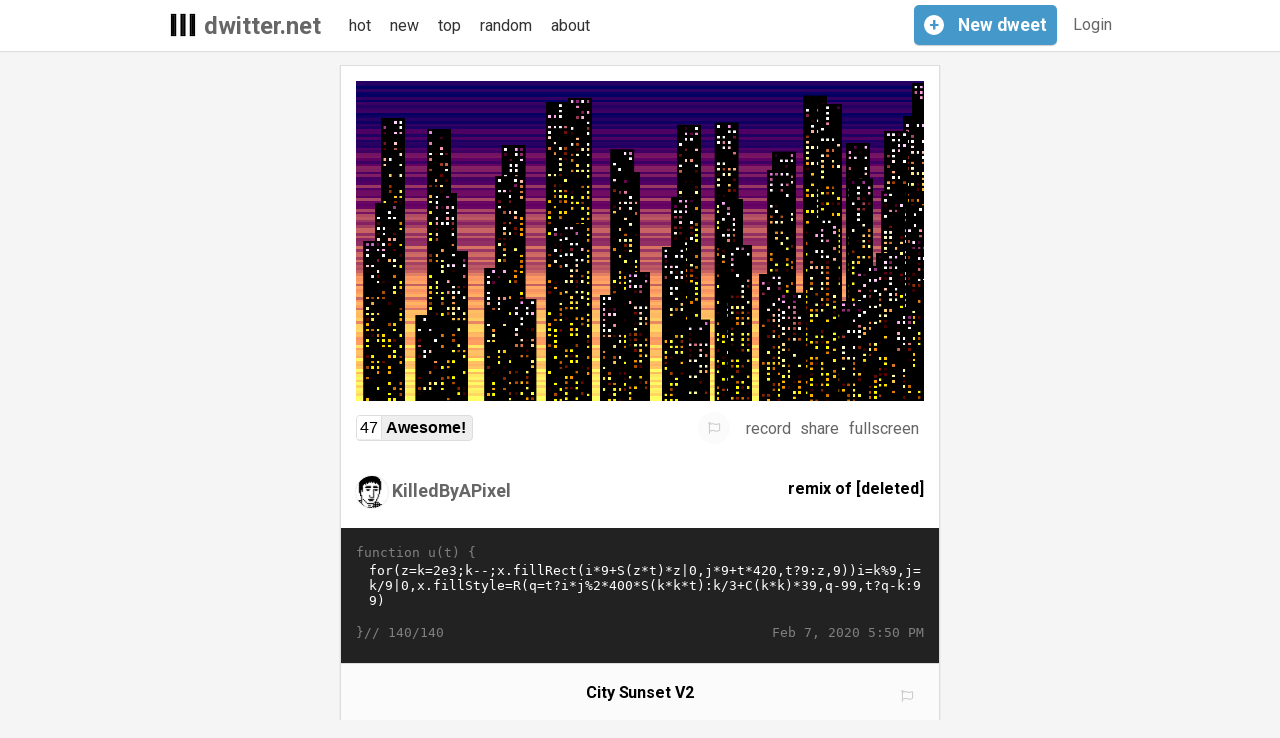

--- FILE ---
content_type: text/html; charset=utf-8
request_url: https://www.dwitter.net/d/17507
body_size: 16372
content:

<html>
  <head>
    <!-- Google tag (gtag.js) -->
    <script async src="https://www.googletagmanager.com/gtag/js?id=G-W4ZQKS6CWW"></script>
    

    <script type="text/javascript" src="/static/CACHE/js/5dfdefd8114b.js"></script>
    <meta charset="utf-8" /><script type="text/javascript">(window.NREUM||(NREUM={})).init={ajax:{deny_list:["bam.nr-data.net"]},feature_flags:["soft_nav"]};(window.NREUM||(NREUM={})).loader_config={licenseKey:"1b1cd97153",applicationID:"99980395",browserID:"99980407"};;/*! For license information please see nr-loader-rum-1.308.0.min.js.LICENSE.txt */
(()=>{var e,t,r={163:(e,t,r)=>{"use strict";r.d(t,{j:()=>E});var n=r(384),i=r(1741);var a=r(2555);r(860).K7.genericEvents;const s="experimental.resources",o="register",c=e=>{if(!e||"string"!=typeof e)return!1;try{document.createDocumentFragment().querySelector(e)}catch{return!1}return!0};var d=r(2614),u=r(944),l=r(8122);const f="[data-nr-mask]",g=e=>(0,l.a)(e,(()=>{const e={feature_flags:[],experimental:{allow_registered_children:!1,resources:!1},mask_selector:"*",block_selector:"[data-nr-block]",mask_input_options:{color:!1,date:!1,"datetime-local":!1,email:!1,month:!1,number:!1,range:!1,search:!1,tel:!1,text:!1,time:!1,url:!1,week:!1,textarea:!1,select:!1,password:!0}};return{ajax:{deny_list:void 0,block_internal:!0,enabled:!0,autoStart:!0},api:{get allow_registered_children(){return e.feature_flags.includes(o)||e.experimental.allow_registered_children},set allow_registered_children(t){e.experimental.allow_registered_children=t},duplicate_registered_data:!1},browser_consent_mode:{enabled:!1},distributed_tracing:{enabled:void 0,exclude_newrelic_header:void 0,cors_use_newrelic_header:void 0,cors_use_tracecontext_headers:void 0,allowed_origins:void 0},get feature_flags(){return e.feature_flags},set feature_flags(t){e.feature_flags=t},generic_events:{enabled:!0,autoStart:!0},harvest:{interval:30},jserrors:{enabled:!0,autoStart:!0},logging:{enabled:!0,autoStart:!0},metrics:{enabled:!0,autoStart:!0},obfuscate:void 0,page_action:{enabled:!0},page_view_event:{enabled:!0,autoStart:!0},page_view_timing:{enabled:!0,autoStart:!0},performance:{capture_marks:!1,capture_measures:!1,capture_detail:!0,resources:{get enabled(){return e.feature_flags.includes(s)||e.experimental.resources},set enabled(t){e.experimental.resources=t},asset_types:[],first_party_domains:[],ignore_newrelic:!0}},privacy:{cookies_enabled:!0},proxy:{assets:void 0,beacon:void 0},session:{expiresMs:d.wk,inactiveMs:d.BB},session_replay:{autoStart:!0,enabled:!1,preload:!1,sampling_rate:10,error_sampling_rate:100,collect_fonts:!1,inline_images:!1,fix_stylesheets:!0,mask_all_inputs:!0,get mask_text_selector(){return e.mask_selector},set mask_text_selector(t){c(t)?e.mask_selector="".concat(t,",").concat(f):""===t||null===t?e.mask_selector=f:(0,u.R)(5,t)},get block_class(){return"nr-block"},get ignore_class(){return"nr-ignore"},get mask_text_class(){return"nr-mask"},get block_selector(){return e.block_selector},set block_selector(t){c(t)?e.block_selector+=",".concat(t):""!==t&&(0,u.R)(6,t)},get mask_input_options(){return e.mask_input_options},set mask_input_options(t){t&&"object"==typeof t?e.mask_input_options={...t,password:!0}:(0,u.R)(7,t)}},session_trace:{enabled:!0,autoStart:!0},soft_navigations:{enabled:!0,autoStart:!0},spa:{enabled:!0,autoStart:!0},ssl:void 0,user_actions:{enabled:!0,elementAttributes:["id","className","tagName","type"]}}})());var p=r(6154),m=r(9324);let h=0;const v={buildEnv:m.F3,distMethod:m.Xs,version:m.xv,originTime:p.WN},b={consented:!1},y={appMetadata:{},get consented(){return this.session?.state?.consent||b.consented},set consented(e){b.consented=e},customTransaction:void 0,denyList:void 0,disabled:!1,harvester:void 0,isolatedBacklog:!1,isRecording:!1,loaderType:void 0,maxBytes:3e4,obfuscator:void 0,onerror:void 0,ptid:void 0,releaseIds:{},session:void 0,timeKeeper:void 0,registeredEntities:[],jsAttributesMetadata:{bytes:0},get harvestCount(){return++h}},_=e=>{const t=(0,l.a)(e,y),r=Object.keys(v).reduce((e,t)=>(e[t]={value:v[t],writable:!1,configurable:!0,enumerable:!0},e),{});return Object.defineProperties(t,r)};var w=r(5701);const x=e=>{const t=e.startsWith("http");e+="/",r.p=t?e:"https://"+e};var R=r(7836),k=r(3241);const A={accountID:void 0,trustKey:void 0,agentID:void 0,licenseKey:void 0,applicationID:void 0,xpid:void 0},S=e=>(0,l.a)(e,A),T=new Set;function E(e,t={},r,s){let{init:o,info:c,loader_config:d,runtime:u={},exposed:l=!0}=t;if(!c){const e=(0,n.pV)();o=e.init,c=e.info,d=e.loader_config}e.init=g(o||{}),e.loader_config=S(d||{}),c.jsAttributes??={},p.bv&&(c.jsAttributes.isWorker=!0),e.info=(0,a.D)(c);const f=e.init,m=[c.beacon,c.errorBeacon];T.has(e.agentIdentifier)||(f.proxy.assets&&(x(f.proxy.assets),m.push(f.proxy.assets)),f.proxy.beacon&&m.push(f.proxy.beacon),e.beacons=[...m],function(e){const t=(0,n.pV)();Object.getOwnPropertyNames(i.W.prototype).forEach(r=>{const n=i.W.prototype[r];if("function"!=typeof n||"constructor"===n)return;let a=t[r];e[r]&&!1!==e.exposed&&"micro-agent"!==e.runtime?.loaderType&&(t[r]=(...t)=>{const n=e[r](...t);return a?a(...t):n})})}(e),(0,n.US)("activatedFeatures",w.B)),u.denyList=[...f.ajax.deny_list||[],...f.ajax.block_internal?m:[]],u.ptid=e.agentIdentifier,u.loaderType=r,e.runtime=_(u),T.has(e.agentIdentifier)||(e.ee=R.ee.get(e.agentIdentifier),e.exposed=l,(0,k.W)({agentIdentifier:e.agentIdentifier,drained:!!w.B?.[e.agentIdentifier],type:"lifecycle",name:"initialize",feature:void 0,data:e.config})),T.add(e.agentIdentifier)}},384:(e,t,r)=>{"use strict";r.d(t,{NT:()=>s,US:()=>u,Zm:()=>o,bQ:()=>d,dV:()=>c,pV:()=>l});var n=r(6154),i=r(1863),a=r(1910);const s={beacon:"bam.nr-data.net",errorBeacon:"bam.nr-data.net"};function o(){return n.gm.NREUM||(n.gm.NREUM={}),void 0===n.gm.newrelic&&(n.gm.newrelic=n.gm.NREUM),n.gm.NREUM}function c(){let e=o();return e.o||(e.o={ST:n.gm.setTimeout,SI:n.gm.setImmediate||n.gm.setInterval,CT:n.gm.clearTimeout,XHR:n.gm.XMLHttpRequest,REQ:n.gm.Request,EV:n.gm.Event,PR:n.gm.Promise,MO:n.gm.MutationObserver,FETCH:n.gm.fetch,WS:n.gm.WebSocket},(0,a.i)(...Object.values(e.o))),e}function d(e,t){let r=o();r.initializedAgents??={},t.initializedAt={ms:(0,i.t)(),date:new Date},r.initializedAgents[e]=t}function u(e,t){o()[e]=t}function l(){return function(){let e=o();const t=e.info||{};e.info={beacon:s.beacon,errorBeacon:s.errorBeacon,...t}}(),function(){let e=o();const t=e.init||{};e.init={...t}}(),c(),function(){let e=o();const t=e.loader_config||{};e.loader_config={...t}}(),o()}},782:(e,t,r)=>{"use strict";r.d(t,{T:()=>n});const n=r(860).K7.pageViewTiming},860:(e,t,r)=>{"use strict";r.d(t,{$J:()=>u,K7:()=>c,P3:()=>d,XX:()=>i,Yy:()=>o,df:()=>a,qY:()=>n,v4:()=>s});const n="events",i="jserrors",a="browser/blobs",s="rum",o="browser/logs",c={ajax:"ajax",genericEvents:"generic_events",jserrors:i,logging:"logging",metrics:"metrics",pageAction:"page_action",pageViewEvent:"page_view_event",pageViewTiming:"page_view_timing",sessionReplay:"session_replay",sessionTrace:"session_trace",softNav:"soft_navigations",spa:"spa"},d={[c.pageViewEvent]:1,[c.pageViewTiming]:2,[c.metrics]:3,[c.jserrors]:4,[c.spa]:5,[c.ajax]:6,[c.sessionTrace]:7,[c.softNav]:8,[c.sessionReplay]:9,[c.logging]:10,[c.genericEvents]:11},u={[c.pageViewEvent]:s,[c.pageViewTiming]:n,[c.ajax]:n,[c.spa]:n,[c.softNav]:n,[c.metrics]:i,[c.jserrors]:i,[c.sessionTrace]:a,[c.sessionReplay]:a,[c.logging]:o,[c.genericEvents]:"ins"}},944:(e,t,r)=>{"use strict";r.d(t,{R:()=>i});var n=r(3241);function i(e,t){"function"==typeof console.debug&&(console.debug("New Relic Warning: https://github.com/newrelic/newrelic-browser-agent/blob/main/docs/warning-codes.md#".concat(e),t),(0,n.W)({agentIdentifier:null,drained:null,type:"data",name:"warn",feature:"warn",data:{code:e,secondary:t}}))}},1687:(e,t,r)=>{"use strict";r.d(t,{Ak:()=>d,Ze:()=>f,x3:()=>u});var n=r(3241),i=r(7836),a=r(3606),s=r(860),o=r(2646);const c={};function d(e,t){const r={staged:!1,priority:s.P3[t]||0};l(e),c[e].get(t)||c[e].set(t,r)}function u(e,t){e&&c[e]&&(c[e].get(t)&&c[e].delete(t),p(e,t,!1),c[e].size&&g(e))}function l(e){if(!e)throw new Error("agentIdentifier required");c[e]||(c[e]=new Map)}function f(e="",t="feature",r=!1){if(l(e),!e||!c[e].get(t)||r)return p(e,t);c[e].get(t).staged=!0,g(e)}function g(e){const t=Array.from(c[e]);t.every(([e,t])=>t.staged)&&(t.sort((e,t)=>e[1].priority-t[1].priority),t.forEach(([t])=>{c[e].delete(t),p(e,t)}))}function p(e,t,r=!0){const s=e?i.ee.get(e):i.ee,c=a.i.handlers;if(!s.aborted&&s.backlog&&c){if((0,n.W)({agentIdentifier:e,type:"lifecycle",name:"drain",feature:t}),r){const e=s.backlog[t],r=c[t];if(r){for(let t=0;e&&t<e.length;++t)m(e[t],r);Object.entries(r).forEach(([e,t])=>{Object.values(t||{}).forEach(t=>{t[0]?.on&&t[0]?.context()instanceof o.y&&t[0].on(e,t[1])})})}}s.isolatedBacklog||delete c[t],s.backlog[t]=null,s.emit("drain-"+t,[])}}function m(e,t){var r=e[1];Object.values(t[r]||{}).forEach(t=>{var r=e[0];if(t[0]===r){var n=t[1],i=e[3],a=e[2];n.apply(i,a)}})}},1738:(e,t,r)=>{"use strict";r.d(t,{U:()=>g,Y:()=>f});var n=r(3241),i=r(9908),a=r(1863),s=r(944),o=r(5701),c=r(3969),d=r(8362),u=r(860),l=r(4261);function f(e,t,r,a){const f=a||r;!f||f[e]&&f[e]!==d.d.prototype[e]||(f[e]=function(){(0,i.p)(c.xV,["API/"+e+"/called"],void 0,u.K7.metrics,r.ee),(0,n.W)({agentIdentifier:r.agentIdentifier,drained:!!o.B?.[r.agentIdentifier],type:"data",name:"api",feature:l.Pl+e,data:{}});try{return t.apply(this,arguments)}catch(e){(0,s.R)(23,e)}})}function g(e,t,r,n,s){const o=e.info;null===r?delete o.jsAttributes[t]:o.jsAttributes[t]=r,(s||null===r)&&(0,i.p)(l.Pl+n,[(0,a.t)(),t,r],void 0,"session",e.ee)}},1741:(e,t,r)=>{"use strict";r.d(t,{W:()=>a});var n=r(944),i=r(4261);class a{#e(e,...t){if(this[e]!==a.prototype[e])return this[e](...t);(0,n.R)(35,e)}addPageAction(e,t){return this.#e(i.hG,e,t)}register(e){return this.#e(i.eY,e)}recordCustomEvent(e,t){return this.#e(i.fF,e,t)}setPageViewName(e,t){return this.#e(i.Fw,e,t)}setCustomAttribute(e,t,r){return this.#e(i.cD,e,t,r)}noticeError(e,t){return this.#e(i.o5,e,t)}setUserId(e,t=!1){return this.#e(i.Dl,e,t)}setApplicationVersion(e){return this.#e(i.nb,e)}setErrorHandler(e){return this.#e(i.bt,e)}addRelease(e,t){return this.#e(i.k6,e,t)}log(e,t){return this.#e(i.$9,e,t)}start(){return this.#e(i.d3)}finished(e){return this.#e(i.BL,e)}recordReplay(){return this.#e(i.CH)}pauseReplay(){return this.#e(i.Tb)}addToTrace(e){return this.#e(i.U2,e)}setCurrentRouteName(e){return this.#e(i.PA,e)}interaction(e){return this.#e(i.dT,e)}wrapLogger(e,t,r){return this.#e(i.Wb,e,t,r)}measure(e,t){return this.#e(i.V1,e,t)}consent(e){return this.#e(i.Pv,e)}}},1863:(e,t,r)=>{"use strict";function n(){return Math.floor(performance.now())}r.d(t,{t:()=>n})},1910:(e,t,r)=>{"use strict";r.d(t,{i:()=>a});var n=r(944);const i=new Map;function a(...e){return e.every(e=>{if(i.has(e))return i.get(e);const t="function"==typeof e?e.toString():"",r=t.includes("[native code]"),a=t.includes("nrWrapper");return r||a||(0,n.R)(64,e?.name||t),i.set(e,r),r})}},2555:(e,t,r)=>{"use strict";r.d(t,{D:()=>o,f:()=>s});var n=r(384),i=r(8122);const a={beacon:n.NT.beacon,errorBeacon:n.NT.errorBeacon,licenseKey:void 0,applicationID:void 0,sa:void 0,queueTime:void 0,applicationTime:void 0,ttGuid:void 0,user:void 0,account:void 0,product:void 0,extra:void 0,jsAttributes:{},userAttributes:void 0,atts:void 0,transactionName:void 0,tNamePlain:void 0};function s(e){try{return!!e.licenseKey&&!!e.errorBeacon&&!!e.applicationID}catch(e){return!1}}const o=e=>(0,i.a)(e,a)},2614:(e,t,r)=>{"use strict";r.d(t,{BB:()=>s,H3:()=>n,g:()=>d,iL:()=>c,tS:()=>o,uh:()=>i,wk:()=>a});const n="NRBA",i="SESSION",a=144e5,s=18e5,o={STARTED:"session-started",PAUSE:"session-pause",RESET:"session-reset",RESUME:"session-resume",UPDATE:"session-update"},c={SAME_TAB:"same-tab",CROSS_TAB:"cross-tab"},d={OFF:0,FULL:1,ERROR:2}},2646:(e,t,r)=>{"use strict";r.d(t,{y:()=>n});class n{constructor(e){this.contextId=e}}},2843:(e,t,r)=>{"use strict";r.d(t,{G:()=>a,u:()=>i});var n=r(3878);function i(e,t=!1,r,i){(0,n.DD)("visibilitychange",function(){if(t)return void("hidden"===document.visibilityState&&e());e(document.visibilityState)},r,i)}function a(e,t,r){(0,n.sp)("pagehide",e,t,r)}},3241:(e,t,r)=>{"use strict";r.d(t,{W:()=>a});var n=r(6154);const i="newrelic";function a(e={}){try{n.gm.dispatchEvent(new CustomEvent(i,{detail:e}))}catch(e){}}},3606:(e,t,r)=>{"use strict";r.d(t,{i:()=>a});var n=r(9908);a.on=s;var i=a.handlers={};function a(e,t,r,a){s(a||n.d,i,e,t,r)}function s(e,t,r,i,a){a||(a="feature"),e||(e=n.d);var s=t[a]=t[a]||{};(s[r]=s[r]||[]).push([e,i])}},3878:(e,t,r)=>{"use strict";function n(e,t){return{capture:e,passive:!1,signal:t}}function i(e,t,r=!1,i){window.addEventListener(e,t,n(r,i))}function a(e,t,r=!1,i){document.addEventListener(e,t,n(r,i))}r.d(t,{DD:()=>a,jT:()=>n,sp:()=>i})},3969:(e,t,r)=>{"use strict";r.d(t,{TZ:()=>n,XG:()=>o,rs:()=>i,xV:()=>s,z_:()=>a});const n=r(860).K7.metrics,i="sm",a="cm",s="storeSupportabilityMetrics",o="storeEventMetrics"},4234:(e,t,r)=>{"use strict";r.d(t,{W:()=>a});var n=r(7836),i=r(1687);class a{constructor(e,t){this.agentIdentifier=e,this.ee=n.ee.get(e),this.featureName=t,this.blocked=!1}deregisterDrain(){(0,i.x3)(this.agentIdentifier,this.featureName)}}},4261:(e,t,r)=>{"use strict";r.d(t,{$9:()=>d,BL:()=>o,CH:()=>g,Dl:()=>_,Fw:()=>y,PA:()=>h,Pl:()=>n,Pv:()=>k,Tb:()=>l,U2:()=>a,V1:()=>R,Wb:()=>x,bt:()=>b,cD:()=>v,d3:()=>w,dT:()=>c,eY:()=>p,fF:()=>f,hG:()=>i,k6:()=>s,nb:()=>m,o5:()=>u});const n="api-",i="addPageAction",a="addToTrace",s="addRelease",o="finished",c="interaction",d="log",u="noticeError",l="pauseReplay",f="recordCustomEvent",g="recordReplay",p="register",m="setApplicationVersion",h="setCurrentRouteName",v="setCustomAttribute",b="setErrorHandler",y="setPageViewName",_="setUserId",w="start",x="wrapLogger",R="measure",k="consent"},5289:(e,t,r)=>{"use strict";r.d(t,{GG:()=>s,Qr:()=>c,sB:()=>o});var n=r(3878),i=r(6389);function a(){return"undefined"==typeof document||"complete"===document.readyState}function s(e,t){if(a())return e();const r=(0,i.J)(e),s=setInterval(()=>{a()&&(clearInterval(s),r())},500);(0,n.sp)("load",r,t)}function o(e){if(a())return e();(0,n.DD)("DOMContentLoaded",e)}function c(e){if(a())return e();(0,n.sp)("popstate",e)}},5607:(e,t,r)=>{"use strict";r.d(t,{W:()=>n});const n=(0,r(9566).bz)()},5701:(e,t,r)=>{"use strict";r.d(t,{B:()=>a,t:()=>s});var n=r(3241);const i=new Set,a={};function s(e,t){const r=t.agentIdentifier;a[r]??={},e&&"object"==typeof e&&(i.has(r)||(t.ee.emit("rumresp",[e]),a[r]=e,i.add(r),(0,n.W)({agentIdentifier:r,loaded:!0,drained:!0,type:"lifecycle",name:"load",feature:void 0,data:e})))}},6154:(e,t,r)=>{"use strict";r.d(t,{OF:()=>c,RI:()=>i,WN:()=>u,bv:()=>a,eN:()=>l,gm:()=>s,mw:()=>o,sb:()=>d});var n=r(1863);const i="undefined"!=typeof window&&!!window.document,a="undefined"!=typeof WorkerGlobalScope&&("undefined"!=typeof self&&self instanceof WorkerGlobalScope&&self.navigator instanceof WorkerNavigator||"undefined"!=typeof globalThis&&globalThis instanceof WorkerGlobalScope&&globalThis.navigator instanceof WorkerNavigator),s=i?window:"undefined"!=typeof WorkerGlobalScope&&("undefined"!=typeof self&&self instanceof WorkerGlobalScope&&self||"undefined"!=typeof globalThis&&globalThis instanceof WorkerGlobalScope&&globalThis),o=Boolean("hidden"===s?.document?.visibilityState),c=/iPad|iPhone|iPod/.test(s.navigator?.userAgent),d=c&&"undefined"==typeof SharedWorker,u=((()=>{const e=s.navigator?.userAgent?.match(/Firefox[/\s](\d+\.\d+)/);Array.isArray(e)&&e.length>=2&&e[1]})(),Date.now()-(0,n.t)()),l=()=>"undefined"!=typeof PerformanceNavigationTiming&&s?.performance?.getEntriesByType("navigation")?.[0]?.responseStart},6389:(e,t,r)=>{"use strict";function n(e,t=500,r={}){const n=r?.leading||!1;let i;return(...r)=>{n&&void 0===i&&(e.apply(this,r),i=setTimeout(()=>{i=clearTimeout(i)},t)),n||(clearTimeout(i),i=setTimeout(()=>{e.apply(this,r)},t))}}function i(e){let t=!1;return(...r)=>{t||(t=!0,e.apply(this,r))}}r.d(t,{J:()=>i,s:()=>n})},6630:(e,t,r)=>{"use strict";r.d(t,{T:()=>n});const n=r(860).K7.pageViewEvent},7699:(e,t,r)=>{"use strict";r.d(t,{It:()=>a,KC:()=>o,No:()=>i,qh:()=>s});var n=r(860);const i=16e3,a=1e6,s="SESSION_ERROR",o={[n.K7.logging]:!0,[n.K7.genericEvents]:!1,[n.K7.jserrors]:!1,[n.K7.ajax]:!1}},7836:(e,t,r)=>{"use strict";r.d(t,{P:()=>o,ee:()=>c});var n=r(384),i=r(8990),a=r(2646),s=r(5607);const o="nr@context:".concat(s.W),c=function e(t,r){var n={},s={},u={},l=!1;try{l=16===r.length&&d.initializedAgents?.[r]?.runtime.isolatedBacklog}catch(e){}var f={on:p,addEventListener:p,removeEventListener:function(e,t){var r=n[e];if(!r)return;for(var i=0;i<r.length;i++)r[i]===t&&r.splice(i,1)},emit:function(e,r,n,i,a){!1!==a&&(a=!0);if(c.aborted&&!i)return;t&&a&&t.emit(e,r,n);var o=g(n);m(e).forEach(e=>{e.apply(o,r)});var d=v()[s[e]];d&&d.push([f,e,r,o]);return o},get:h,listeners:m,context:g,buffer:function(e,t){const r=v();if(t=t||"feature",f.aborted)return;Object.entries(e||{}).forEach(([e,n])=>{s[n]=t,t in r||(r[t]=[])})},abort:function(){f._aborted=!0,Object.keys(f.backlog).forEach(e=>{delete f.backlog[e]})},isBuffering:function(e){return!!v()[s[e]]},debugId:r,backlog:l?{}:t&&"object"==typeof t.backlog?t.backlog:{},isolatedBacklog:l};return Object.defineProperty(f,"aborted",{get:()=>{let e=f._aborted||!1;return e||(t&&(e=t.aborted),e)}}),f;function g(e){return e&&e instanceof a.y?e:e?(0,i.I)(e,o,()=>new a.y(o)):new a.y(o)}function p(e,t){n[e]=m(e).concat(t)}function m(e){return n[e]||[]}function h(t){return u[t]=u[t]||e(f,t)}function v(){return f.backlog}}(void 0,"globalEE"),d=(0,n.Zm)();d.ee||(d.ee=c)},8122:(e,t,r)=>{"use strict";r.d(t,{a:()=>i});var n=r(944);function i(e,t){try{if(!e||"object"!=typeof e)return(0,n.R)(3);if(!t||"object"!=typeof t)return(0,n.R)(4);const r=Object.create(Object.getPrototypeOf(t),Object.getOwnPropertyDescriptors(t)),a=0===Object.keys(r).length?e:r;for(let s in a)if(void 0!==e[s])try{if(null===e[s]){r[s]=null;continue}Array.isArray(e[s])&&Array.isArray(t[s])?r[s]=Array.from(new Set([...e[s],...t[s]])):"object"==typeof e[s]&&"object"==typeof t[s]?r[s]=i(e[s],t[s]):r[s]=e[s]}catch(e){r[s]||(0,n.R)(1,e)}return r}catch(e){(0,n.R)(2,e)}}},8362:(e,t,r)=>{"use strict";r.d(t,{d:()=>a});var n=r(9566),i=r(1741);class a extends i.W{agentIdentifier=(0,n.LA)(16)}},8374:(e,t,r)=>{r.nc=(()=>{try{return document?.currentScript?.nonce}catch(e){}return""})()},8990:(e,t,r)=>{"use strict";r.d(t,{I:()=>i});var n=Object.prototype.hasOwnProperty;function i(e,t,r){if(n.call(e,t))return e[t];var i=r();if(Object.defineProperty&&Object.keys)try{return Object.defineProperty(e,t,{value:i,writable:!0,enumerable:!1}),i}catch(e){}return e[t]=i,i}},9324:(e,t,r)=>{"use strict";r.d(t,{F3:()=>i,Xs:()=>a,xv:()=>n});const n="1.308.0",i="PROD",a="CDN"},9566:(e,t,r)=>{"use strict";r.d(t,{LA:()=>o,bz:()=>s});var n=r(6154);const i="xxxxxxxx-xxxx-4xxx-yxxx-xxxxxxxxxxxx";function a(e,t){return e?15&e[t]:16*Math.random()|0}function s(){const e=n.gm?.crypto||n.gm?.msCrypto;let t,r=0;return e&&e.getRandomValues&&(t=e.getRandomValues(new Uint8Array(30))),i.split("").map(e=>"x"===e?a(t,r++).toString(16):"y"===e?(3&a()|8).toString(16):e).join("")}function o(e){const t=n.gm?.crypto||n.gm?.msCrypto;let r,i=0;t&&t.getRandomValues&&(r=t.getRandomValues(new Uint8Array(e)));const s=[];for(var o=0;o<e;o++)s.push(a(r,i++).toString(16));return s.join("")}},9908:(e,t,r)=>{"use strict";r.d(t,{d:()=>n,p:()=>i});var n=r(7836).ee.get("handle");function i(e,t,r,i,a){a?(a.buffer([e],i),a.emit(e,t,r)):(n.buffer([e],i),n.emit(e,t,r))}}},n={};function i(e){var t=n[e];if(void 0!==t)return t.exports;var a=n[e]={exports:{}};return r[e](a,a.exports,i),a.exports}i.m=r,i.d=(e,t)=>{for(var r in t)i.o(t,r)&&!i.o(e,r)&&Object.defineProperty(e,r,{enumerable:!0,get:t[r]})},i.f={},i.e=e=>Promise.all(Object.keys(i.f).reduce((t,r)=>(i.f[r](e,t),t),[])),i.u=e=>"nr-rum-1.308.0.min.js",i.o=(e,t)=>Object.prototype.hasOwnProperty.call(e,t),e={},t="NRBA-1.308.0.PROD:",i.l=(r,n,a,s)=>{if(e[r])e[r].push(n);else{var o,c;if(void 0!==a)for(var d=document.getElementsByTagName("script"),u=0;u<d.length;u++){var l=d[u];if(l.getAttribute("src")==r||l.getAttribute("data-webpack")==t+a){o=l;break}}if(!o){c=!0;var f={296:"sha512-+MIMDsOcckGXa1EdWHqFNv7P+JUkd5kQwCBr3KE6uCvnsBNUrdSt4a/3/L4j4TxtnaMNjHpza2/erNQbpacJQA=="};(o=document.createElement("script")).charset="utf-8",i.nc&&o.setAttribute("nonce",i.nc),o.setAttribute("data-webpack",t+a),o.src=r,0!==o.src.indexOf(window.location.origin+"/")&&(o.crossOrigin="anonymous"),f[s]&&(o.integrity=f[s])}e[r]=[n];var g=(t,n)=>{o.onerror=o.onload=null,clearTimeout(p);var i=e[r];if(delete e[r],o.parentNode&&o.parentNode.removeChild(o),i&&i.forEach(e=>e(n)),t)return t(n)},p=setTimeout(g.bind(null,void 0,{type:"timeout",target:o}),12e4);o.onerror=g.bind(null,o.onerror),o.onload=g.bind(null,o.onload),c&&document.head.appendChild(o)}},i.r=e=>{"undefined"!=typeof Symbol&&Symbol.toStringTag&&Object.defineProperty(e,Symbol.toStringTag,{value:"Module"}),Object.defineProperty(e,"__esModule",{value:!0})},i.p="https://js-agent.newrelic.com/",(()=>{var e={374:0,840:0};i.f.j=(t,r)=>{var n=i.o(e,t)?e[t]:void 0;if(0!==n)if(n)r.push(n[2]);else{var a=new Promise((r,i)=>n=e[t]=[r,i]);r.push(n[2]=a);var s=i.p+i.u(t),o=new Error;i.l(s,r=>{if(i.o(e,t)&&(0!==(n=e[t])&&(e[t]=void 0),n)){var a=r&&("load"===r.type?"missing":r.type),s=r&&r.target&&r.target.src;o.message="Loading chunk "+t+" failed: ("+a+": "+s+")",o.name="ChunkLoadError",o.type=a,o.request=s,n[1](o)}},"chunk-"+t,t)}};var t=(t,r)=>{var n,a,[s,o,c]=r,d=0;if(s.some(t=>0!==e[t])){for(n in o)i.o(o,n)&&(i.m[n]=o[n]);if(c)c(i)}for(t&&t(r);d<s.length;d++)a=s[d],i.o(e,a)&&e[a]&&e[a][0](),e[a]=0},r=self["webpackChunk:NRBA-1.308.0.PROD"]=self["webpackChunk:NRBA-1.308.0.PROD"]||[];r.forEach(t.bind(null,0)),r.push=t.bind(null,r.push.bind(r))})(),(()=>{"use strict";i(8374);var e=i(8362),t=i(860);const r=Object.values(t.K7);var n=i(163);var a=i(9908),s=i(1863),o=i(4261),c=i(1738);var d=i(1687),u=i(4234),l=i(5289),f=i(6154),g=i(944),p=i(384);const m=e=>f.RI&&!0===e?.privacy.cookies_enabled;function h(e){return!!(0,p.dV)().o.MO&&m(e)&&!0===e?.session_trace.enabled}var v=i(6389),b=i(7699);class y extends u.W{constructor(e,t){super(e.agentIdentifier,t),this.agentRef=e,this.abortHandler=void 0,this.featAggregate=void 0,this.loadedSuccessfully=void 0,this.onAggregateImported=new Promise(e=>{this.loadedSuccessfully=e}),this.deferred=Promise.resolve(),!1===e.init[this.featureName].autoStart?this.deferred=new Promise((t,r)=>{this.ee.on("manual-start-all",(0,v.J)(()=>{(0,d.Ak)(e.agentIdentifier,this.featureName),t()}))}):(0,d.Ak)(e.agentIdentifier,t)}importAggregator(e,t,r={}){if(this.featAggregate)return;const n=async()=>{let n;await this.deferred;try{if(m(e.init)){const{setupAgentSession:t}=await i.e(296).then(i.bind(i,3305));n=t(e)}}catch(e){(0,g.R)(20,e),this.ee.emit("internal-error",[e]),(0,a.p)(b.qh,[e],void 0,this.featureName,this.ee)}try{if(!this.#t(this.featureName,n,e.init))return(0,d.Ze)(this.agentIdentifier,this.featureName),void this.loadedSuccessfully(!1);const{Aggregate:i}=await t();this.featAggregate=new i(e,r),e.runtime.harvester.initializedAggregates.push(this.featAggregate),this.loadedSuccessfully(!0)}catch(e){(0,g.R)(34,e),this.abortHandler?.(),(0,d.Ze)(this.agentIdentifier,this.featureName,!0),this.loadedSuccessfully(!1),this.ee&&this.ee.abort()}};f.RI?(0,l.GG)(()=>n(),!0):n()}#t(e,r,n){if(this.blocked)return!1;switch(e){case t.K7.sessionReplay:return h(n)&&!!r;case t.K7.sessionTrace:return!!r;default:return!0}}}var _=i(6630),w=i(2614),x=i(3241);class R extends y{static featureName=_.T;constructor(e){var t;super(e,_.T),this.setupInspectionEvents(e.agentIdentifier),t=e,(0,c.Y)(o.Fw,function(e,r){"string"==typeof e&&("/"!==e.charAt(0)&&(e="/"+e),t.runtime.customTransaction=(r||"http://custom.transaction")+e,(0,a.p)(o.Pl+o.Fw,[(0,s.t)()],void 0,void 0,t.ee))},t),this.importAggregator(e,()=>i.e(296).then(i.bind(i,3943)))}setupInspectionEvents(e){const t=(t,r)=>{t&&(0,x.W)({agentIdentifier:e,timeStamp:t.timeStamp,loaded:"complete"===t.target.readyState,type:"window",name:r,data:t.target.location+""})};(0,l.sB)(e=>{t(e,"DOMContentLoaded")}),(0,l.GG)(e=>{t(e,"load")}),(0,l.Qr)(e=>{t(e,"navigate")}),this.ee.on(w.tS.UPDATE,(t,r)=>{(0,x.W)({agentIdentifier:e,type:"lifecycle",name:"session",data:r})})}}class k extends e.d{constructor(e){var t;(super(),f.gm)?(this.features={},(0,p.bQ)(this.agentIdentifier,this),this.desiredFeatures=new Set(e.features||[]),this.desiredFeatures.add(R),(0,n.j)(this,e,e.loaderType||"agent"),t=this,(0,c.Y)(o.cD,function(e,r,n=!1){if("string"==typeof e){if(["string","number","boolean"].includes(typeof r)||null===r)return(0,c.U)(t,e,r,o.cD,n);(0,g.R)(40,typeof r)}else(0,g.R)(39,typeof e)},t),function(e){(0,c.Y)(o.Dl,function(t,r=!1){if("string"!=typeof t&&null!==t)return void(0,g.R)(41,typeof t);const n=e.info.jsAttributes["enduser.id"];r&&null!=n&&n!==t?(0,a.p)(o.Pl+"setUserIdAndResetSession",[t],void 0,"session",e.ee):(0,c.U)(e,"enduser.id",t,o.Dl,!0)},e)}(this),function(e){(0,c.Y)(o.nb,function(t){if("string"==typeof t||null===t)return(0,c.U)(e,"application.version",t,o.nb,!1);(0,g.R)(42,typeof t)},e)}(this),function(e){(0,c.Y)(o.d3,function(){e.ee.emit("manual-start-all")},e)}(this),function(e){(0,c.Y)(o.Pv,function(t=!0){if("boolean"==typeof t){if((0,a.p)(o.Pl+o.Pv,[t],void 0,"session",e.ee),e.runtime.consented=t,t){const t=e.features.page_view_event;t.onAggregateImported.then(e=>{const r=t.featAggregate;e&&!r.sentRum&&r.sendRum()})}}else(0,g.R)(65,typeof t)},e)}(this),this.run()):(0,g.R)(21)}get config(){return{info:this.info,init:this.init,loader_config:this.loader_config,runtime:this.runtime}}get api(){return this}run(){try{const e=function(e){const t={};return r.forEach(r=>{t[r]=!!e[r]?.enabled}),t}(this.init),n=[...this.desiredFeatures];n.sort((e,r)=>t.P3[e.featureName]-t.P3[r.featureName]),n.forEach(r=>{if(!e[r.featureName]&&r.featureName!==t.K7.pageViewEvent)return;if(r.featureName===t.K7.spa)return void(0,g.R)(67);const n=function(e){switch(e){case t.K7.ajax:return[t.K7.jserrors];case t.K7.sessionTrace:return[t.K7.ajax,t.K7.pageViewEvent];case t.K7.sessionReplay:return[t.K7.sessionTrace];case t.K7.pageViewTiming:return[t.K7.pageViewEvent];default:return[]}}(r.featureName).filter(e=>!(e in this.features));n.length>0&&(0,g.R)(36,{targetFeature:r.featureName,missingDependencies:n}),this.features[r.featureName]=new r(this)})}catch(e){(0,g.R)(22,e);for(const e in this.features)this.features[e].abortHandler?.();const t=(0,p.Zm)();delete t.initializedAgents[this.agentIdentifier]?.features,delete this.sharedAggregator;return t.ee.get(this.agentIdentifier).abort(),!1}}}var A=i(2843),S=i(782);class T extends y{static featureName=S.T;constructor(e){super(e,S.T),f.RI&&((0,A.u)(()=>(0,a.p)("docHidden",[(0,s.t)()],void 0,S.T,this.ee),!0),(0,A.G)(()=>(0,a.p)("winPagehide",[(0,s.t)()],void 0,S.T,this.ee)),this.importAggregator(e,()=>i.e(296).then(i.bind(i,2117))))}}var E=i(3969);class I extends y{static featureName=E.TZ;constructor(e){super(e,E.TZ),f.RI&&document.addEventListener("securitypolicyviolation",e=>{(0,a.p)(E.xV,["Generic/CSPViolation/Detected"],void 0,this.featureName,this.ee)}),this.importAggregator(e,()=>i.e(296).then(i.bind(i,9623)))}}new k({features:[R,T,I],loaderType:"lite"})})()})();</script><script type="text/javascript">window.NREUM||(NREUM={});NREUM.info={"beacon":"bam.nr-data.net","errorBeacon":"bam.nr-data.net","licenseKey":"1b1cd97153","applicationID":"99980395","transactionName":"Z1JXZ0tXWEYABkBQC14Yc0ZXVUJcDgsbXRNZQ0FWSxhQUAQBGk8NVUBGCV1BU1AVOkdRC0c=","queueTime":0,"applicationTime":51,"agent":""}</script>
    <meta name="description" content="">
    <title>
  
    
      City Sunset V2
    
    by KilledByAPixel | Dwitter
  
</title>
    <link rel="shortcut icon" href="/static/favicon.ico" type="image/x-icon">
    <link rel="icon" href="/static/favicon.ico" type="image/x-icon">
    <meta name="viewport" content="width=device-width, initial-scale=1">
    
    <link href="https://fonts.googleapis.com/css?family=Roboto:400,400i,700,700i" rel="stylesheet">
    <link rel="stylesheet" href="/static/CACHE/css/3a74309029f8.css" type="text/css" />


    



<script type="text/javascript" src="/static/CACHE/js/981c047b37b1.js"></script>

  </head>
  <body class="">
    <script type="text/javascript">
      (function() {
        var themes = ['light', 'dark', 'green', 'hcontrast'];
        var themeUrls = {
          dark: '/static/theme_dark.css',
          green: '/static/theme_green.css',
          hcontrast: '/static/theme_hcontrast.css'
        };
        // Use saved theme if localStorage is available
        var theme = window.localStorage ? localStorage.getItem('theme') : null;
        // Ignore unknown theme
        if (themes.indexOf(theme) == -1) {
          theme = null;
        }
        // Use dark mode preference if no theme is set
        if (typeof theme != 'string' && window.matchMedia) {
          theme = matchMedia('(prefers-color-scheme: dark)').matches ? themes[1] : themes[0];
        }

        function updateTheme() {
          var l = document.getElementById('theme-style');
          if (l) {
            l.parentNode.removeChild(l);
          }
          if (themeUrls[theme]) {
            var l = document.createElement('link');
            l.setAttribute('href', themeUrls[theme]);
            l.setAttribute('type', 'text/css');
            l.setAttribute('rel', 'stylesheet');
            l.setAttribute('id', 'theme-style');
            document.head.appendChild(l);
          }
        }

        updateTheme();

        window.switchTheme = function() {
          // Shift themes
          theme = themes[(themes.indexOf(theme) + 1) % themes.length];
          window.localStorage && localStorage.setItem('theme', theme);
          updateTheme();

          // Call this function in the li to change the mode
        };
      })();
    </script>
    <div class="head-menu clear-fix">
      <div class=head-menu-inner>
        <h2 class=header-title>
          <a href="https://www.dwitter.net/"><img class=header-logo src="/static/img/logo_small.png"/></a>
          <a id=dwitter-header-text href="https://www.dwitter.net/">dwitter.net</a>
          


        </h2>

        <div class="head-account-info ">
          
          <a href="https://www.dwitter.net/accounts/login/" > Login </a>
          
        </div>

        
        <div class="dweet-create-form-title">
          <span class="add-icon">+</span>
          <span class="dweet-create-form-title-label">New <span>dweet</span></span>
        </div>
        

        
<ul class=top-sort-list>
  <li><a class="hot" href="https://www.dwitter.net/hot">hot</a></li>
  <li><a class="new" href="https://www.dwitter.net/new">new</a></li>
  <li><a class="top" href="https://www.dwitter.net/top">top</a></li>
  <li><a class="random" href="https://www.dwitter.net/random">random</a></li>
  <li><a class="about" href="https://www.dwitter.net/about">about</a></li>
</ul>


      </div>
    </div>
    <div id=content>
      <!-- <ul class="messages">
          <li class="warning">SERVER MESSAGE</li>
      </ul> !-->
      
      



<script type="text/javascript" src="/static/CACHE/js/708846d4022b.js"></script>

<div class=dweet-feed>

  <div class="dweet submit-box">
  <div
    class=canvas-iframe-container-wrapper
    id="submit-preview">
    <div
      class=canvas-iframe-container
      id="iframe-container-submit">
      <iframe class="dweetiframe" id=preview-iframe
      src="https://dweet.dwitter.net/blank"
      sandbox="allow-scripts allow-same-origin allow-downloads"></iframe>
    </div>
  </div>
  <div class="dweet-actions">
    <a class="show-stats" href="javascript:;" target="_blank">show FPS</a>
    <a class="hide-stats visible" href="javascript:;" target="_blank">hide FPS</a>
  </div>
  <div class="dark-section">
    <code class="function-wrap">function u(t) {</code>
    <form action="https://www.dwitter.net/dweet" method="post">
      <input type="hidden" name="csrfmiddlewaretoken" value="XM0bvYTvd0Pki2gtOV2A4SqjBPI8cJsurE6UcBZnRLvep2FW5IgGOyG66vnSOd0B">
      <div class=dweet-code>
        <textarea
          autocorrect="off" autocapitalize="off" spellcheck="false"
          name="code"
          class="code-input"
          rows="4"
          id="editor"
          oninput="this.style.height='auto';this.style.height=this.scrollHeight+'px';"
          >c.width=1920 // clear the canvas
for(i=0;i<9;i++)
x.fillRect(400+i*100+S(t)*300,400,50,200) // draw 50x200 rects</textarea>
      </div>
      <code class="function-wrap">} // <div class=character-count>122/140</div>
      </code>
      </br>
      <div class=error-display></div>
      <div class=dweet-changed>
      
        <br />
        <p>Please <a href="https://www.dwitter.net/accounts/login/" >log in</a> (or <a href="https://www.dwitter.net/accounts/register/" >register</a>) to post a dweet (copy-paste the code somewhere safe to save it meanwhile) </p>
      
    </div>
    </form>
  </div>
  <br />
  <code class=submit-help>
    u(t) is called 60 times per second.
    t: Elapsed time in seconds.
    S: Shorthand for Math.sin.
    C: Shorthand for Math.cos.
    T: Shorthand for Math.tan.
    R: Function that generates rgba-strings, usage ex.: R(255, 255, 255, 0.5)
    c: A 1920x1080 canvas.
    x: A 2D context for that canvas.
  </code>
</div>


  
    
      


<div class=dweet-wrapper>
  <div class=dweet >
    <div class=canvas-iframe-container-wrapper>
      <div class=canvas-iframe-container >
        <iframe class="dweetiframe"
                src="https://dweet.dwitter.net/id/17507?code=for%28z%3Dk%3D2e3%3Bk--%3Bx.fillRect%28i%2A9%2BS%28z%2At%29%2Az%7C0%2Cj%2A9%2Bt%2A420%2Ct%3F9%3Az%2C9%29%29i%3Dk%259%2Cj%3Dk/9%7C0%2Cx.fillStyle%3DR%28q%3Dt%3Fi%2Aj%252%2A400%2AS%28k%2Ak%2At%29%3Ak/3%2BC%28k%2Ak%29%2A39%2Cq-99%2Ct%3Fq-k%3A99%29"
          sandbox="allow-same-origin allow-scripts allow-downloads" id="17507"></iframe>
      </div>
    </div>
    <div class=dweet-actions>
      <form class="like" data-csrf="XM0bvYTvd0Pki2gtOV2A4SqjBPI8cJsurE6UcBZnRLvep2FW5IgGOyG66vnSOd0B" data-dweet_id="17507">
        <button type="submit" class="like-button">
          <span class="score-text">47</span>
          <span class="like-text">Awesome!</span>
        </button>
      </form>

      <form class="report" data-csrf="XM0bvYTvd0Pki2gtOV2A4SqjBPI8cJsurE6UcBZnRLvep2FW5IgGOyG66vnSOd0B" data-dweet_id="17507">
        <button type="submit" class="report-button">
          <div class="wrapper">
            <span class="far fa-flag"></span>
            <span class="text">report</span>
          </div>
        </button>
      </form>
    <button class="record-button" id="record-17507" data-dweet_id="17507" data-username="KilledByAPixel">
    <span class="record-text">record</span>
    <span class="record-icon"></span>
    </button>
      <a class="dweet-option show-stats" href="javascript:;" target="_blank">show FPS</a>
      <a class="dweet-option hide-stats" href="javascript:;" target="_blank">hide FPS</a>
      
      <a class="dweet-option" href="https://www.dwitter.net/d/17507" target="_blank" data-popover=".share-container">share</a>
      
      
      <a class="dweet-option fullscreen-button" href="javascript:;" target="_blank">fullscreen</a>
      <div class="popover share-container">
        <ul>
          <li>
            <label>Permalink:</label>
            <input type=text readonly class=share-link value='https://www.dwitter.net/d/17507'/>
          </li>
          <li>
            <label>Embed:</label>
            <input type=text readonly class=embed-src value='<iframe width=500 height=570 frameBorder="0" src="https://www.dwitter.net/e/17507" allowFullScreen="true"></iframe>'/>
          </li>
        </ul>
      </div>
      <div class="popover remixes-container">
        <ul>
          
        </ul>
      </div>
    </div>
    <div class=author-remix-wrapper>
      <div class=dweet-author>
        <div class=avatar style="background-image: url(https://gravatar.com/avatar/0e3d08af662dc4c994b210ce276db224?d=retro)"></div>
        <a href="https://www.dwitter.net/u/KilledByAPixel">KilledByAPixel</a>
    </div>
      
        
<div class="remix-info">
  remix of
  
    [deleted]
  
</div>

      
    </div>
    <br>
    <div class="dark-section">
        <code class="function-wrap">function u(t) {</code>
        <form action="https://www.dwitter.net/d/17507/reply" method="post">
          <input type="hidden" name="csrfmiddlewaretoken" value="XM0bvYTvd0Pki2gtOV2A4SqjBPI8cJsurE6UcBZnRLvep2FW5IgGOyG66vnSOd0B">
          <div class=dweet-code>
            <textarea autocorrect="off" autocapitalize="off" spellcheck="false" name=code class=code-input rows=4 oninput="this.style.height='auto';this.style.height=this.scrollHeight+'px';">for(z=k=2e3;k--;x.fillRect(i*9+S(z*t)*z|0,j*9+t*420,t?9:z,9))i=k%9,j=k/9|0,x.fillStyle=R(q=t?i*j%2*400*S(k*k*t):k/3+C(k*k)*39,q-99,t?q-k:99)</textarea>
          </div>
          <p class="dweet-timestamp">
            <time datetime="2020-02-07 17:50">
              Feb 7 2020 5:50 PM UTC
            </time>
          </p>
          <code class="function-wrap">}// <div class=character-count>140/140</div>
          </code>
      </br>
      <div class=error-display></div>
      <div class=dweet-changed>
            
            
              <br />
              <p>Please <a href="https://www.dwitter.net/accounts/login/">log in</a> (or <a href="https://www.dwitter.net/accounts/register/" >register</a>) to post as a new dweet (copy-paste code somewhere safe to save it meanwhile).</p>
            
            
          </div>
        </form>
    </div>
  </div>
  
  <div class=comment-section>
    
    <ul class=sticky-comments>
      <li class="comment sticky-comment">
        <form class="report" data-csrf="XM0bvYTvd0Pki2gtOV2A4SqjBPI8cJsurE6UcBZnRLvep2FW5IgGOyG66vnSOd0B" data-comment_id="25585">
          <button type="submit" class="report-button">
            <div class="wrapper">
              <span class="far fa-flag"></span>
              <span class="text">report</span>
            </div>
          </button>
        </form>
        <span class="comment-message sticky-comment">City Sunset V2</span>
      </li>
    </ul>
    
    <ul class=comments>
      
          <li>
            <a href="#" class="show-more-comments">
              Show more comments…
            </a>
          </li>
      
      
      
      
      
      <li class="comment  hidden ">
      <a class=comment-name href="https://www.dwitter.net/u/KilledByAPixel">
          <div class="avatar" style="background-image: url(https://gravatar.com/avatar/0e3d08af662dc4c994b210ce276db224?d=retro)"></div>
          <div><span class="faded">u/</span>KilledByAPixel</div>
      </a>
        <form class="report" data-csrf="XM0bvYTvd0Pki2gtOV2A4SqjBPI8cJsurE6UcBZnRLvep2FW5IgGOyG66vnSOd0B" data-comment_id="25587">
          <button type="submit" class="report-button">
            <div class="wrapper">
              <span class="far fa-flag"></span>
              <span class="text">report</span>
            </div>
          </button>
        </form>
        <span class="comment-message"><a href="/h/city">#city</a></span>
      </li>
      
      
      
      <li class="comment  hidden ">
      <a class=comment-name href="https://www.dwitter.net/u/DataMeta">
          <div class="avatar" style="background-image: url(https://gravatar.com/avatar/70dce844c3d70b2c3038da2c2486608e?d=retro)"></div>
          <div><span class="faded">u/</span>DataMeta</div>
      </a>
        <form class="report" data-csrf="XM0bvYTvd0Pki2gtOV2A4SqjBPI8cJsurE6UcBZnRLvep2FW5IgGOyG66vnSOd0B" data-comment_id="25610">
          <button type="submit" class="report-button">
            <div class="wrapper">
              <span class="far fa-flag"></span>
              <span class="text">report</span>
            </div>
          </button>
        </form>
        <span class="comment-message">I really like this one</span>
      </li>
      
      
      
      <li class="comment  hidden ">
      <a class=comment-name href="https://www.dwitter.net/u/KilledByAPixel">
          <div class="avatar" style="background-image: url(https://gravatar.com/avatar/0e3d08af662dc4c994b210ce276db224?d=retro)"></div>
          <div><span class="faded">u/</span>KilledByAPixel</div>
      </a>
        <form class="report" data-csrf="XM0bvYTvd0Pki2gtOV2A4SqjBPI8cJsurE6UcBZnRLvep2FW5IgGOyG66vnSOd0B" data-comment_id="25611">
          <button type="submit" class="report-button">
            <div class="wrapper">
              <span class="far fa-flag"></span>
              <span class="text">report</span>
            </div>
          </button>
        </form>
        <span class="comment-message">thanks! me too</span>
      </li>
      
      
      
      <li class="comment  hidden ">
      <a class=comment-name href="https://www.dwitter.net/u/magna">
          <div class="avatar" style="background-image: url(https://gravatar.com/avatar/c7f65a2f291636c0bd19920b2b6d525b?d=retro)"></div>
          <div><span class="faded">u/</span>magna</div>
      </a>
        <form class="report" data-csrf="XM0bvYTvd0Pki2gtOV2A4SqjBPI8cJsurE6UcBZnRLvep2FW5IgGOyG66vnSOd0B" data-comment_id="25612">
          <button type="submit" class="report-button">
            <div class="wrapper">
              <span class="far fa-flag"></span>
              <span class="text">report</span>
            </div>
          </button>
        </form>
        <span class="comment-message">WOOW@</span>
      </li>
      
      
      
      <li class="comment  hidden ">
      <a class=comment-name href="https://www.dwitter.net/u/lionleaf">
          <div class="avatar" style="background-image: url(https://gravatar.com/avatar/79dbd8631be166d01450cf7a51fb89e1?d=retro)"></div>
          <div><span class="faded">u/</span>lionleaf</div>
      </a>
        <form class="report" data-csrf="XM0bvYTvd0Pki2gtOV2A4SqjBPI8cJsurE6UcBZnRLvep2FW5IgGOyG66vnSOd0B" data-comment_id="25614">
          <button type="submit" class="report-button">
            <div class="wrapper">
              <span class="far fa-flag"></span>
              <span class="text">report</span>
            </div>
          </button>
        </form>
        <span class="comment-message">Wonderful dweet!</span>
      </li>
      
      
      
      <li class="comment  hidden ">
      <a class=comment-name href="https://www.dwitter.net/u/katkip">
          <div class="avatar" style="background-image: url(https://gravatar.com/avatar/616cc1c9921bdae9e44fb704b1999f83?d=retro)"></div>
          <div><span class="faded">u/</span>katkip</div>
      </a>
        <form class="report" data-csrf="XM0bvYTvd0Pki2gtOV2A4SqjBPI8cJsurE6UcBZnRLvep2FW5IgGOyG66vnSOd0B" data-comment_id="25616">
          <button type="submit" class="report-button">
            <div class="wrapper">
              <span class="far fa-flag"></span>
              <span class="text">report</span>
            </div>
          </button>
        </form>
        <span class="comment-message"><a href="/h/sunset">#sunset</a></span>
      </li>
      
      
      
      <li class="comment  hidden ">
      <a class=comment-name href="https://www.dwitter.net/u/aleamb">
          <div class="avatar" style="background-image: url(https://gravatar.com/avatar/dab289b5c34242adc16b1838ae4dada6?d=retro)"></div>
          <div><span class="faded">u/</span>aleamb</div>
      </a>
        <form class="report" data-csrf="XM0bvYTvd0Pki2gtOV2A4SqjBPI8cJsurE6UcBZnRLvep2FW5IgGOyG66vnSOd0B" data-comment_id="25659">
          <button type="submit" class="report-button">
            <div class="wrapper">
              <span class="far fa-flag"></span>
              <span class="text">report</span>
            </div>
          </button>
        </form>
        <span class="comment-message">wow! amazing! <a href="/h/landscape">#landscape</a></span>
      </li>
      
      
      
      <li class="comment ">
      <a class=comment-name href="https://www.dwitter.net/u/souldzin">
          <div class="avatar" style="background-image: url(https://gravatar.com/avatar/12c42e90c3f053f1851781f1ef7ffc9e?d=retro)"></div>
          <div><span class="faded">u/</span>souldzin</div>
      </a>
        <form class="report" data-csrf="XM0bvYTvd0Pki2gtOV2A4SqjBPI8cJsurE6UcBZnRLvep2FW5IgGOyG66vnSOd0B" data-comment_id="25679">
          <button type="submit" class="report-button">
            <div class="wrapper">
              <span class="far fa-flag"></span>
              <span class="text">report</span>
            </div>
          </button>
        </form>
        <span class="comment-message">Beautiful! Great job!</span>
      </li>
      
      
      
      <li class="comment ">
      <a class=comment-name href="https://www.dwitter.net/u/KilledByAPixel">
          <div class="avatar" style="background-image: url(https://gravatar.com/avatar/0e3d08af662dc4c994b210ce276db224?d=retro)"></div>
          <div><span class="faded">u/</span>KilledByAPixel</div>
      </a>
        <form class="report" data-csrf="XM0bvYTvd0Pki2gtOV2A4SqjBPI8cJsurE6UcBZnRLvep2FW5IgGOyG66vnSOd0B" data-comment_id="25712">
          <button type="submit" class="report-button">
            <div class="wrapper">
              <span class="far fa-flag"></span>
              <span class="text">report</span>
            </div>
          </button>
        </form>
        <span class="comment-message">thank you everyone, this is one of my best! check out the remix chain to a few works leading up to it</span>
      </li>
      
      
      
      <li class="comment ">
      <a class=comment-name href="https://www.dwitter.net/u/KilledByAPixel">
          <div class="avatar" style="background-image: url(https://gravatar.com/avatar/0e3d08af662dc4c994b210ce276db224?d=retro)"></div>
          <div><span class="faded">u/</span>KilledByAPixel</div>
      </a>
        <form class="report" data-csrf="XM0bvYTvd0Pki2gtOV2A4SqjBPI8cJsurE6UcBZnRLvep2FW5IgGOyG66vnSOd0B" data-comment_id="31711">
          <button type="submit" class="report-button">
            <div class="wrapper">
              <span class="far fa-flag"></span>
              <span class="text">report</span>
            </div>
          </button>
        </form>
        <span class="comment-message">Full explanation: <a href="https://frankforce.com/dissecting-a-dweet-9-city-sunset/" rel="nofollow">https://frankforce.com/dissecting-a-dweet-9-…</a></span>
      </li>
      
      
      
      <li class="comment ">
      <a class=comment-name href="https://www.dwitter.net/u/KilledByAPixel">
          <div class="avatar" style="background-image: url(https://gravatar.com/avatar/0e3d08af662dc4c994b210ce276db224?d=retro)"></div>
          <div><span class="faded">u/</span>KilledByAPixel</div>
      </a>
        <form class="report" data-csrf="XM0bvYTvd0Pki2gtOV2A4SqjBPI8cJsurE6UcBZnRLvep2FW5IgGOyG66vnSOd0B" data-comment_id="31870">
          <button type="submit" class="report-button">
            <div class="wrapper">
              <span class="far fa-flag"></span>
              <span class="text">report</span>
            </div>
          </button>
        </form>
        <span class="comment-message">Video explanation: <a href="https://www.youtube.com/watch?v=vnx8kI4EcVc" rel="nofollow">https://www.youtube.com/watch?v=vnx8kI4EcVc</a></span>
      </li>
      
      
    </ul>
    <form class=new-comment data-csrf="XM0bvYTvd0Pki2gtOV2A4SqjBPI8cJsurE6UcBZnRLvep2FW5IgGOyG66vnSOd0B" data-dweet_id="17507">
      
      <p>Please <a href="https://www.dwitter.net/accounts/login/">log in</a> (or <a href="https://www.dwitter.net/accounts/register/" >register</a>) to comment.</p>
      
    </form>
  </div>
  
</div>

    

    <div class=card>
    <code id=submit-help>
      u(t) is called 60 times per second.
      t: elapsed time in seconds.
      c: A 1920x1080 canvas.
      x: A 2D context for that canvas.
      S: Math.sin
      C: Math.cos
      T: Math.tan
      R: Generates rgba-strings, ex.: R(255, 255, 255, 0.5)
    </code>
    </div>
  

</div>


    </div>
  </body>
      
      

</html>
